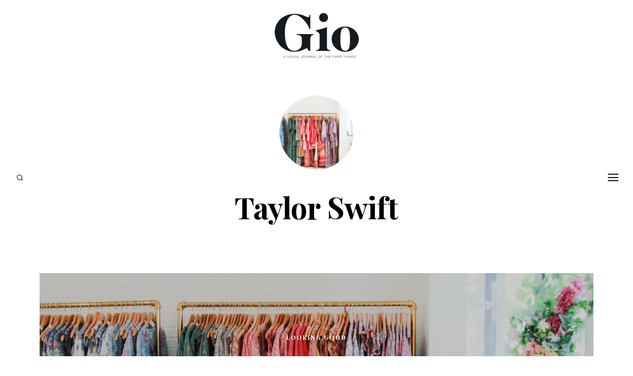

--- FILE ---
content_type: text/html; charset=UTF-8
request_url: https://giojournal.com/tag/taylor-swift/
body_size: 10551
content:
<!DOCTYPE html>
<html lang="en-US">
<head>
	<meta charset="UTF-8">
	<meta name="HandheldFriendly" content="True">
	<meta name="MobileOptimized" content="320">
	<meta name="viewport" content="width=device-width, initial-scale=1"/>
	<link rel="profile" href="https://gmpg.org/xfn/11">
	<title>Taylor Swift &#8211; Gio Journal</title>
<meta name='robots' content='max-image-preview:large' />
<link rel='dns-prefetch' href='//fonts.googleapis.com' />
<link rel="alternate" type="application/rss+xml" title="Gio Journal &raquo; Feed" href="https://giojournal.com/feed/" />
<link rel="alternate" type="application/rss+xml" title="Gio Journal &raquo; Comments Feed" href="https://giojournal.com/comments/feed/" />
<link rel="alternate" type="application/rss+xml" title="Gio Journal &raquo; Taylor Swift Tag Feed" href="https://giojournal.com/tag/taylor-swift/feed/" />
		<!-- This site uses the Google Analytics by ExactMetrics plugin v8.11.1 - Using Analytics tracking - https://www.exactmetrics.com/ -->
							<script src="//www.googletagmanager.com/gtag/js?id=G-MT8R0SW17J"  data-cfasync="false" data-wpfc-render="false" type="text/javascript" async></script>
			<script data-cfasync="false" data-wpfc-render="false" type="text/javascript">
				var em_version = '8.11.1';
				var em_track_user = true;
				var em_no_track_reason = '';
								var ExactMetricsDefaultLocations = {"page_location":"https:\/\/giojournal.com\/tag\/taylor-swift\/"};
								if ( typeof ExactMetricsPrivacyGuardFilter === 'function' ) {
					var ExactMetricsLocations = (typeof ExactMetricsExcludeQuery === 'object') ? ExactMetricsPrivacyGuardFilter( ExactMetricsExcludeQuery ) : ExactMetricsPrivacyGuardFilter( ExactMetricsDefaultLocations );
				} else {
					var ExactMetricsLocations = (typeof ExactMetricsExcludeQuery === 'object') ? ExactMetricsExcludeQuery : ExactMetricsDefaultLocations;
				}

								var disableStrs = [
										'ga-disable-G-MT8R0SW17J',
									];

				/* Function to detect opted out users */
				function __gtagTrackerIsOptedOut() {
					for (var index = 0; index < disableStrs.length; index++) {
						if (document.cookie.indexOf(disableStrs[index] + '=true') > -1) {
							return true;
						}
					}

					return false;
				}

				/* Disable tracking if the opt-out cookie exists. */
				if (__gtagTrackerIsOptedOut()) {
					for (var index = 0; index < disableStrs.length; index++) {
						window[disableStrs[index]] = true;
					}
				}

				/* Opt-out function */
				function __gtagTrackerOptout() {
					for (var index = 0; index < disableStrs.length; index++) {
						document.cookie = disableStrs[index] + '=true; expires=Thu, 31 Dec 2099 23:59:59 UTC; path=/';
						window[disableStrs[index]] = true;
					}
				}

				if ('undefined' === typeof gaOptout) {
					function gaOptout() {
						__gtagTrackerOptout();
					}
				}
								window.dataLayer = window.dataLayer || [];

				window.ExactMetricsDualTracker = {
					helpers: {},
					trackers: {},
				};
				if (em_track_user) {
					function __gtagDataLayer() {
						dataLayer.push(arguments);
					}

					function __gtagTracker(type, name, parameters) {
						if (!parameters) {
							parameters = {};
						}

						if (parameters.send_to) {
							__gtagDataLayer.apply(null, arguments);
							return;
						}

						if (type === 'event') {
														parameters.send_to = exactmetrics_frontend.v4_id;
							var hookName = name;
							if (typeof parameters['event_category'] !== 'undefined') {
								hookName = parameters['event_category'] + ':' + name;
							}

							if (typeof ExactMetricsDualTracker.trackers[hookName] !== 'undefined') {
								ExactMetricsDualTracker.trackers[hookName](parameters);
							} else {
								__gtagDataLayer('event', name, parameters);
							}
							
						} else {
							__gtagDataLayer.apply(null, arguments);
						}
					}

					__gtagTracker('js', new Date());
					__gtagTracker('set', {
						'developer_id.dNDMyYj': true,
											});
					if ( ExactMetricsLocations.page_location ) {
						__gtagTracker('set', ExactMetricsLocations);
					}
										__gtagTracker('config', 'G-MT8R0SW17J', {"forceSSL":"true"} );
										window.gtag = __gtagTracker;										(function () {
						/* https://developers.google.com/analytics/devguides/collection/analyticsjs/ */
						/* ga and __gaTracker compatibility shim. */
						var noopfn = function () {
							return null;
						};
						var newtracker = function () {
							return new Tracker();
						};
						var Tracker = function () {
							return null;
						};
						var p = Tracker.prototype;
						p.get = noopfn;
						p.set = noopfn;
						p.send = function () {
							var args = Array.prototype.slice.call(arguments);
							args.unshift('send');
							__gaTracker.apply(null, args);
						};
						var __gaTracker = function () {
							var len = arguments.length;
							if (len === 0) {
								return;
							}
							var f = arguments[len - 1];
							if (typeof f !== 'object' || f === null || typeof f.hitCallback !== 'function') {
								if ('send' === arguments[0]) {
									var hitConverted, hitObject = false, action;
									if ('event' === arguments[1]) {
										if ('undefined' !== typeof arguments[3]) {
											hitObject = {
												'eventAction': arguments[3],
												'eventCategory': arguments[2],
												'eventLabel': arguments[4],
												'value': arguments[5] ? arguments[5] : 1,
											}
										}
									}
									if ('pageview' === arguments[1]) {
										if ('undefined' !== typeof arguments[2]) {
											hitObject = {
												'eventAction': 'page_view',
												'page_path': arguments[2],
											}
										}
									}
									if (typeof arguments[2] === 'object') {
										hitObject = arguments[2];
									}
									if (typeof arguments[5] === 'object') {
										Object.assign(hitObject, arguments[5]);
									}
									if ('undefined' !== typeof arguments[1].hitType) {
										hitObject = arguments[1];
										if ('pageview' === hitObject.hitType) {
											hitObject.eventAction = 'page_view';
										}
									}
									if (hitObject) {
										action = 'timing' === arguments[1].hitType ? 'timing_complete' : hitObject.eventAction;
										hitConverted = mapArgs(hitObject);
										__gtagTracker('event', action, hitConverted);
									}
								}
								return;
							}

							function mapArgs(args) {
								var arg, hit = {};
								var gaMap = {
									'eventCategory': 'event_category',
									'eventAction': 'event_action',
									'eventLabel': 'event_label',
									'eventValue': 'event_value',
									'nonInteraction': 'non_interaction',
									'timingCategory': 'event_category',
									'timingVar': 'name',
									'timingValue': 'value',
									'timingLabel': 'event_label',
									'page': 'page_path',
									'location': 'page_location',
									'title': 'page_title',
									'referrer' : 'page_referrer',
								};
								for (arg in args) {
																		if (!(!args.hasOwnProperty(arg) || !gaMap.hasOwnProperty(arg))) {
										hit[gaMap[arg]] = args[arg];
									} else {
										hit[arg] = args[arg];
									}
								}
								return hit;
							}

							try {
								f.hitCallback();
							} catch (ex) {
							}
						};
						__gaTracker.create = newtracker;
						__gaTracker.getByName = newtracker;
						__gaTracker.getAll = function () {
							return [];
						};
						__gaTracker.remove = noopfn;
						__gaTracker.loaded = true;
						window['__gaTracker'] = __gaTracker;
					})();
									} else {
										console.log("");
					(function () {
						function __gtagTracker() {
							return null;
						}

						window['__gtagTracker'] = __gtagTracker;
						window['gtag'] = __gtagTracker;
					})();
									}
			</script>
							<!-- / Google Analytics by ExactMetrics -->
		<style id='wp-img-auto-sizes-contain-inline-css' type='text/css'>
img:is([sizes=auto i],[sizes^="auto," i]){contain-intrinsic-size:3000px 1500px}
/*# sourceURL=wp-img-auto-sizes-contain-inline-css */
</style>
<style id='wp-emoji-styles-inline-css' type='text/css'>

	img.wp-smiley, img.emoji {
		display: inline !important;
		border: none !important;
		box-shadow: none !important;
		height: 1em !important;
		width: 1em !important;
		margin: 0 0.07em !important;
		vertical-align: -0.1em !important;
		background: none !important;
		padding: 0 !important;
	}
/*# sourceURL=wp-emoji-styles-inline-css */
</style>
<link rel='stylesheet' id='fvp-frontend-css' href='https://giojournal.com/wp-content/plugins/featured-video-plus/styles/frontend.css?ver=2.3.3' type='text/css' media='all' />
<link rel='stylesheet' id='fotomag-style-css' href='https://giojournal.com/wp-content/themes/fotomag/assets/css/style.min.css?ver=2.0.8' type='text/css' media='all' />
<style id='fotomag-style-inline-css' type='text/css'>
.cb-menu-overlay { background-color: #fff; }.cb-top-nav-menu { padding-top: 5px; }.cb-sub-modal { background-color: #fff; }.cb-sub-modal, .cb-sub-modal .overlay__closer { color: #000; }.cb-menu-overlay, .cb-menu-overlay a { color: #111; }.entry-content h1, .entry-content h2, .entry-content h3, .entry-content h4, .entry-content h5 { color: #222; }.entry-content blockquote { color: #222; }.entry-content a { color: #666; }.entry-content a:hover { color: #999; }.cb-under-footer a, .cb-column a { color: #666; }.cb-under-footer a:hover, .cb-column a:hover { color: #999; }.entry-content {  color: #222; font-size: 13px; line-height: 24px; }h1, h2, h3, h4 ,h5, .cb-font-title, .comment-form .submit, body { font-family: 'Playfair Display'; }.cb-font-body, .entry-content, .entry-content h1, .entry-content h2, .entry-content h3, .entry-content h4, .entry-content h5, .cb-font-content, .comment-form input, .comment-form textarea, .cb-search-field, .comment-notes { font-family: 'Merriweather'; }*::-webkit-input-placeholder { font-family: 'Merriweather'; }*:-moz-placeholder { font-family: 'Merriweather'; }*::-moz-placeholder { font-family: 'Merriweather'; }*:-ms-input-placeholder { font-family: 'Merriweather'; }@media only screen and (min-width: 1020px) { .entry-content { font-size: 15px; line-height: 28px; } }@media only screen and (min-width: 1200px) { .cb-nav-top { padding-top: 25px; padding-bottom: 25px } }
/*# sourceURL=fotomag-style-inline-css */
</style>
<link rel='stylesheet' id='fotomag-fonts-css' href='https://fonts.googleapis.com/css?family=Playfair+Display%3A400%2C700%7CMerriweather%3A400%2C700%2C400italic&#038;subset=latin&#038;ver=2.0.8' type='text/css' media='all' />
<script type="text/javascript" src="https://giojournal.com/wp-content/plugins/google-analytics-dashboard-for-wp/assets/js/frontend-gtag.min.js?ver=8.11.1" id="exactmetrics-frontend-script-js" async="async" data-wp-strategy="async"></script>
<script data-cfasync="false" data-wpfc-render="false" type="text/javascript" id='exactmetrics-frontend-script-js-extra'>/* <![CDATA[ */
var exactmetrics_frontend = {"js_events_tracking":"true","download_extensions":"zip,mp3,mpeg,pdf,docx,pptx,xlsx,rar","inbound_paths":"[{\"path\":\"\\\/go\\\/\",\"label\":\"affiliate\"},{\"path\":\"\\\/recommend\\\/\",\"label\":\"affiliate\"}]","home_url":"https:\/\/giojournal.com","hash_tracking":"false","v4_id":"G-MT8R0SW17J"};/* ]]> */
</script>
<script type="text/javascript" src="https://giojournal.com/wp-includes/js/jquery/jquery.min.js?ver=3.7.1" id="jquery-core-js"></script>
<script type="text/javascript" src="https://giojournal.com/wp-includes/js/jquery/jquery-migrate.min.js?ver=3.4.1" id="jquery-migrate-js"></script>
<script type="text/javascript" src="https://giojournal.com/wp-content/plugins/featured-video-plus/js/jquery.fitvids.min.js?ver=master-2015-08" id="jquery.fitvids-js"></script>
<script type="text/javascript" id="fvp-frontend-js-extra">
/* <![CDATA[ */
var fvpdata = {"ajaxurl":"https://giojournal.com/wp-admin/admin-ajax.php","nonce":"761e666708","fitvids":"1","dynamic":"","overlay":"","opacity":"0.75","color":"b","width":"640"};
//# sourceURL=fvp-frontend-js-extra
/* ]]> */
</script>
<script type="text/javascript" src="https://giojournal.com/wp-content/plugins/featured-video-plus/js/frontend.min.js?ver=2.3.3" id="fvp-frontend-js"></script>
<link rel="https://api.w.org/" href="https://giojournal.com/wp-json/" /><link rel="alternate" title="JSON" type="application/json" href="https://giojournal.com/wp-json/wp/v2/tags/416" /><link rel="EditURI" type="application/rsd+xml" title="RSD" href="https://giojournal.com/xmlrpc.php?rsd" />
<meta name="generator" content="WordPress 6.9" />
<link rel="icon" href="https://giojournal.com/wp-content/uploads/2018/01/cropped-G-32x32.png" sizes="32x32" />
<link rel="icon" href="https://giojournal.com/wp-content/uploads/2018/01/cropped-G-192x192.png" sizes="192x192" />
<link rel="apple-touch-icon" href="https://giojournal.com/wp-content/uploads/2018/01/cropped-G-180x180.png" />
<meta name="msapplication-TileImage" content="https://giojournal.com/wp-content/uploads/2018/01/cropped-G-270x270.png" />
<style id="sccss">/* Enter Your Custom CSS Here */

.sticky:before {display:none;}
article.sticky .title:before {
    display:none !important;
}
h2.title::before {display:none !important;}
</style><style id="kirki-inline-styles"></style></head>
<body data-rsssl=1 class="archive tag tag-taylor-swift tag-416 wp-theme-fotomag cb-header-1 cb-body-bs-1">
<div id="container">
		<header id="cb-header" class="cb-header cb-nav-top clearfix">
		<div class="logo logo__main"><a class="cb-logo-link cb-header-block-inner" href="https://giojournal.com"><img  src="https://giojournal.com/wp-content/uploads/2025/01/GioLogo.png" alt="gio logo" srcset="https://giojournal.com/wp-content/uploads/2025/01/GioLogo.png 2x"></a></div>			</header>
	<div class="mob-header m-0"><a href="#" data-title="Search" class="tipi-tip search__tr tipi-tip-r"><i class="fotomag-i-search"></i></a><a href="#" class="slide-menu__tr"><i class="fotomag-i-menu"></i></a></div><div id="cb-nav-left" class="cb-fixed cb-nav-left cb-font-title cb-nav-sides xs-0 nav"><div class="cb-v-container"><div class="social__icon"><a href="#" data-title="Search" class="tipi-tip search__tr tipi-tip-r"><i class="fotomag-i-search"></i></a></div></div></div>	<div id="cb-nav-right" class="cb-fixed cb-nav-right cb-nav-sides xs-0 nav">
		<div class="cb-v-container">
			<a href="#" class="slide-menu__tr"><i class="fotomag-i-menu"></i></a>
		</div>
	</div>
	<div class="cb-menu-overlay cb-border cb-border-bot">
		<a href="#" class="overlay__closer"><i class="fotomag-i-x"></i></a>
		<ul id="cb-slide-in-nav" class="cb-slide-in-nav cb-style-text-1"><li id="menu-item-8860" class="menu-item menu-item-type-custom menu-item-object-custom menu-item-8860"><a href="https://issuu.com/giojournal">Digital Publications</a></li>
<li id="menu-item-379" class="menu-item menu-item-type-taxonomy menu-item-object-category menu-item-379"><a href="https://giojournal.com/category/features/">Features</a></li>
<li id="menu-item-908" class="menu-item menu-item-type-taxonomy menu-item-object-category menu-item-908"><a href="https://giojournal.com/category/looking-good/">Looking Good</a></li>
<li id="menu-item-779" class="menu-item menu-item-type-taxonomy menu-item-object-category menu-item-779"><a href="https://giojournal.com/category/living-good/">Living Good</a></li>
<li id="menu-item-784" class="menu-item menu-item-type-taxonomy menu-item-object-category menu-item-784"><a href="https://giojournal.com/category/doing-good/">Doing Good</a></li>
<li id="menu-item-805" class="menu-item menu-item-type-taxonomy menu-item-object-category menu-item-805"><a href="https://giojournal.com/category/feeling-good/">Feeling Good</a></li>
<li id="menu-item-812" class="menu-item menu-item-type-taxonomy menu-item-object-category menu-item-812"><a href="https://giojournal.com/category/sounding-good/">Sounding Good</a></li>
<li id="menu-item-598" class="menu-item menu-item-type-taxonomy menu-item-object-category menu-item-598"><a href="https://giojournal.com/category/world-of-good/">World of Good</a></li>
<li id="menu-item-561" class="menu-item menu-item-type-post_type menu-item-object-page menu-item-561"><a href="https://giojournal.com/contact/">Contact</a></li>
</ul>				<span class="cb-background"></span>
	</div>
			<div id="content" class="site-content clearfix">
	<div class="cb-arc-header cb-border cb-title-box wrap">
		<div class="mask"><img width="150" height="150" src="https://giojournal.com/wp-content/uploads/2019/06/Screen-Shot-2019-06-17-at-3.31.30-PM-150x150.png" class="attachment-150x150 size-150x150 wp-post-image" alt="" decoding="async" srcset="https://giojournal.com/wp-content/uploads/2019/06/Screen-Shot-2019-06-17-at-3.31.30-PM-150x150.png 150w, https://giojournal.com/wp-content/uploads/2019/06/Screen-Shot-2019-06-17-at-3.31.30-PM-75x75.png 75w" sizes="(max-width: 150px) 100vw, 150px" /></div>		<h1 class="cb-arc-title">Taylor Swift</h1>			</div>
	<div id="cb-inner-content" class="cb-inner-content-area clearfix">
			<main id="cb-main" class="cb-border cb-posts-loop clearfix" itemscope itemprop="mainContentOfPage" itemtype="http://schema.org/Blog">
									<article id="post-3109" class="preview cb-bs cb-m clearfix post-3109 post type-post status-publish format-gallery has-post-thumbnail hentry category-looking-good tag-alicia-bell tag-all-things-bell tag-angelina-jolie tag-bash tag-bar-rafaeli tag-barbara-boccara tag-blake-lively tag-charlotte-casiraghi tag-emma-roberts tag-faherty tag-gwyneth-paltrow tag-hank-williams-jr tag-holly-williams tag-india tag-isla-fisher tag-jaipur tag-madonna tag-malibu tag-malibu-civic-center tag-malibu-country-mart tag-misty-milioto tag-nicole-kidman tag-oprah tag-sharon-krief tag-sheryl-crow tag-taylor-swift tag-the-park-at-cross-creek tag-vince tag-whites-mercantile tag-whole-foods-market post_format-post-format-gallery">
	<div class="cb-placeholder-img cb-fi" style="background-image: url(https://giojournal.com/wp-content/uploads/2019/06/Screen-Shot-2019-06-17-at-3.31.30-PM.png)" data-adaptive-background data-ab-css-background></div>	<div class="meta">
		 <div class="cb-cat-wrap">
			
			<div class="cb-cat">

				
					<a href="https://giojournal.com/category/looking-good/" title="View all posts in looking-good">
						Looking Good					</a>

							</div>

								</div>
		<h2 class="title"><a href="https://giojournal.com/brand-envy/">Brand Envy</a></h2>
		<p class="subtitle cb-font-body">Leading coastal shopping destination, Malibu Country Mart, expands with recent store openings.</p>							<a href="" class="icon__embed__tr icon__embed rounded" data-type="frame" data-format="gallery" data-pid="3109" data-source="ext" data-src=""><i class="fotomag-i-camera" aria-hidden="true"></i><span class="icon-bg"></span></a>
				</div>
	<a href="https://giojournal.com/brand-envy/" class="cb-link"></a>
</article>									<article id="post-1590" class="preview cb-bs cb-s clearfix post-1590 post type-post status-publish format-gallery has-post-thumbnail hentry category-features tag-armani tag-biotherm-aquapower tag-blank-space tag-dermalogica tag-georgia tag-kennesaw tag-madonna tag-male-model tag-myspace tag-nole-marin tag-sean-richard-opry tag-taylor-swift tag-tom-brady tag-tom-hanks tag-viktor-rolf-spicebomb tag-zegna post_format-post-format-gallery">
	<div class="cb-placeholder-img cb-fi" style="background-image: url(https://giojournal.com/wp-content/uploads/2018/10/Sean_Apr2018_0194B_flat-1-870x580.jpg)" data-adaptive-background data-ab-css-background></div>	<div class="meta">
		 <div class="cb-cat-wrap">
			
			<div class="cb-cat">

				
					<a href="https://giojournal.com/category/features/" title="View all posts in features">
						Features					</a>

							</div>

								</div>
		<h2 class="title"><a href="https://giojournal.com/southern-charmer/">Southern Charmer</a></h2>
		<p class="subtitle cb-font-body">Georgia-born Sean Richard O’Pry is one of the world’s top-grossing male supermodels—and also one of the nicest guys around.</p>							<a href="" class="icon__embed__tr icon__embed rounded" data-type="frame" data-format="gallery" data-pid="1590" data-source="ext" data-src=""><i class="fotomag-i-camera" aria-hidden="true"></i><span class="icon-bg"></span></a>
				</div>
	<a href="https://giojournal.com/southern-charmer/" class="cb-link"></a>
</article>
												<nav class="pagination pagi-num clearfix"></nav>			</main>
	</div>
</div><!-- .site-content -->
<footer id="footer" class="cb-footer-area clearfix">
	<div class="cb-footer-last cb-border cb-border-mob clearfix">
							<span class="cb-separator"></span>

			<div class="cb-under-footer clearfix">
				<div id="text-2" class="cb-widget clearfix widget_text">			<div class="textwidget"><p><center>GET THE DIGITAL ISSUE<a href="/digital-publication/"><img decoding="async" class="aligncenter size-full wp-image-564" style="max-width:300px;" src="/wp-content/uploads/2019/04/Gio-issue4-Nikolaj-400.png" alt="" width="297" /></a></center></p>
</div>
		</div><div id="text-3" class="cb-widget clearfix widget_text">			<div class="textwidget"><p><img decoding="async" src="/wp-content/uploads/2018/01/gioSmall.png" /></p>
<p>SIGN UP FOR THE GIO JOURNAL NEWSLETTER</p>

<div class="wpcf7 no-js" id="wpcf7-f630-o1" lang="en-US" dir="ltr" data-wpcf7-id="630">
<div class="screen-reader-response"><p role="status" aria-live="polite" aria-atomic="true"></p> <ul></ul></div>
<form action="/tag/taylor-swift/#wpcf7-f630-o1" method="post" class="wpcf7-form init" aria-label="Contact form" novalidate="novalidate" data-status="init">
<fieldset class="hidden-fields-container"><input type="hidden" name="_wpcf7" value="630" /><input type="hidden" name="_wpcf7_version" value="6.1.4" /><input type="hidden" name="_wpcf7_locale" value="en_US" /><input type="hidden" name="_wpcf7_unit_tag" value="wpcf7-f630-o1" /><input type="hidden" name="_wpcf7_container_post" value="0" /><input type="hidden" name="_wpcf7_posted_data_hash" value="" />
</fieldset>
<p><label><br />
</label>
</p>
<div style="max-width:500px;text-align:center;margin: 0 auto;">
	<p><span class="wpcf7-form-control-wrap" data-name="your-email"><input size="40" maxlength="400" class="wpcf7-form-control wpcf7-email wpcf7-validates-as-required wpcf7-text wpcf7-validates-as-email" aria-required="true" aria-invalid="false" value="" type="email" name="your-email" /></span><br />
		<center><input class="wpcf7-form-control wpcf7-submit has-spinner" type="submit" value="Send" />
		</center>
	</p>
</div><div class="wpcf7-response-output" aria-hidden="true"></div>
</form>
</div>

</div>
		</div><div id="tag_cloud-2" class="cb-widget clearfix widget_tag_cloud"><h3 class="cb-widget-title">Tag Cloud</h3><div class="tagcloud"><a href="https://giojournal.com/tag/100-making-a-difference/" class="tag-cloud-link tag-link-369 tag-link-position-1" style="font-size: 8.8358208955224pt;" aria-label="100 Making A Difference (5 items)">100 Making A Difference</a>
<a href="https://giojournal.com/tag/angela-fairhurst/" class="tag-cloud-link tag-link-126 tag-link-position-2" style="font-size: 9.5671641791045pt;" aria-label="Angela Fairhurst (6 items)">Angela Fairhurst</a>
<a href="https://giojournal.com/tag/aspen/" class="tag-cloud-link tag-link-946 tag-link-position-3" style="font-size: 9.5671641791045pt;" aria-label="Aspen (6 items)">Aspen</a>
<a href="https://giojournal.com/tag/atp/" class="tag-cloud-link tag-link-2029 tag-link-position-4" style="font-size: 8.8358208955224pt;" aria-label="ATP (5 items)">ATP</a>
<a href="https://giojournal.com/tag/bali/" class="tag-cloud-link tag-link-1319 tag-link-position-5" style="font-size: 8.8358208955224pt;" aria-label="Bali (5 items)">Bali</a>
<a href="https://giojournal.com/tag/beth-weitzman/" class="tag-cloud-link tag-link-74 tag-link-position-6" style="font-size: 17.298507462687pt;" aria-label="Beth Weitzman (38 items)">Beth Weitzman</a>
<a href="https://giojournal.com/tag/beverly-hills/" class="tag-cloud-link tag-link-45 tag-link-position-7" style="font-size: 9.5671641791045pt;" aria-label="Beverly Hills (6 items)">Beverly Hills</a>
<a href="https://giojournal.com/tag/bonnie-davidson/" class="tag-cloud-link tag-link-34 tag-link-position-8" style="font-size: 16.253731343284pt;" aria-label="Bonnie Davidson (30 items)">Bonnie Davidson</a>
<a href="https://giojournal.com/tag/dark-phoenix/" class="tag-cloud-link tag-link-1872 tag-link-position-9" style="font-size: 8.8358208955224pt;" aria-label="Dark Phoenix (5 items)">Dark Phoenix</a>
<a href="https://giojournal.com/tag/design/" class="tag-cloud-link tag-link-91 tag-link-position-10" style="font-size: 8pt;" aria-label="design (4 items)">design</a>
<a href="https://giojournal.com/tag/dior/" class="tag-cloud-link tag-link-866 tag-link-position-11" style="font-size: 8pt;" aria-label="Dior (4 items)">Dior</a>
<a href="https://giojournal.com/tag/dtla/" class="tag-cloud-link tag-link-686 tag-link-position-12" style="font-size: 8pt;" aria-label="DTLA (4 items)">DTLA</a>
<a href="https://giojournal.com/tag/emily-moses/" class="tag-cloud-link tag-link-33 tag-link-position-13" style="font-size: 10.089552238806pt;" aria-label="Emily Moses (7 items)">Emily Moses</a>
<a href="https://giojournal.com/tag/gucci/" class="tag-cloud-link tag-link-491 tag-link-position-14" style="font-size: 8pt;" aria-label="Gucci (4 items)">Gucci</a>
<a href="https://giojournal.com/tag/hawaii/" class="tag-cloud-link tag-link-425 tag-link-position-15" style="font-size: 10.089552238806pt;" aria-label="Hawaii (7 items)">Hawaii</a>
<a href="https://giojournal.com/tag/italy/" class="tag-cloud-link tag-link-1317 tag-link-position-16" style="font-size: 13.223880597015pt;" aria-label="Italy (15 items)">Italy</a>
<a href="https://giojournal.com/tag/japan/" class="tag-cloud-link tag-link-458 tag-link-position-17" style="font-size: 8pt;" aria-label="Japan (4 items)">Japan</a>
<a href="https://giojournal.com/tag/john-russo/" class="tag-cloud-link tag-link-29 tag-link-position-18" style="font-size: 22pt;" aria-label="John Russo (109 items)">John Russo</a>
<a href="https://giojournal.com/tag/john-russo-photo/" class="tag-cloud-link tag-link-280 tag-link-position-19" style="font-size: 11.55223880597pt;" aria-label="john russo photo (10 items)">john russo photo</a>
<a href="https://giojournal.com/tag/justin-lynn/" class="tag-cloud-link tag-link-36 tag-link-position-20" style="font-size: 10.089552238806pt;" aria-label="Justin Lynn (7 items)">Justin Lynn</a>
<a href="https://giojournal.com/tag/ken-waller/" class="tag-cloud-link tag-link-2943 tag-link-position-21" style="font-size: 14.059701492537pt;" aria-label="Ken Waller (18 items)">Ken Waller</a>
<a href="https://giojournal.com/tag/las-vegas/" class="tag-cloud-link tag-link-309 tag-link-position-22" style="font-size: 8pt;" aria-label="Las Vegas (4 items)">Las Vegas</a>
<a href="https://giojournal.com/tag/laura-mercier/" class="tag-cloud-link tag-link-1014 tag-link-position-23" style="font-size: 8.8358208955224pt;" aria-label="Laura Mercier (5 items)">Laura Mercier</a>
<a href="https://giojournal.com/tag/london/" class="tag-cloud-link tag-link-7 tag-link-position-24" style="font-size: 8pt;" aria-label="London (4 items)">London</a>
<a href="https://giojournal.com/tag/los-angeles/" class="tag-cloud-link tag-link-496 tag-link-position-25" style="font-size: 11.55223880597pt;" aria-label="Los Angeles (10 items)">Los Angeles</a>
<a href="https://giojournal.com/tag/luxury-travel/" class="tag-cloud-link tag-link-123 tag-link-position-26" style="font-size: 11.134328358209pt;" aria-label="luxury travel (9 items)">luxury travel</a>
<a href="https://giojournal.com/tag/marie-look/" class="tag-cloud-link tag-link-660 tag-link-position-27" style="font-size: 8.8358208955224pt;" aria-label="Marie Look (5 items)">Marie Look</a>
<a href="https://giojournal.com/tag/matchless-london/" class="tag-cloud-link tag-link-1195 tag-link-position-28" style="font-size: 11.55223880597pt;" aria-label="Matchless London (10 items)">Matchless London</a>
<a href="https://giojournal.com/tag/misty-milioto/" class="tag-cloud-link tag-link-494 tag-link-position-29" style="font-size: 15.417910447761pt;" aria-label="Misty Milioto (25 items)">Misty Milioto</a>
<a href="https://giojournal.com/tag/naked-cashmere/" class="tag-cloud-link tag-link-4348 tag-link-position-30" style="font-size: 11.55223880597pt;" aria-label="Naked Cashmere (10 items)">Naked Cashmere</a>
<a href="https://giojournal.com/tag/nicole-kidman/" class="tag-cloud-link tag-link-648 tag-link-position-31" style="font-size: 8pt;" aria-label="Nicole Kidman (4 items)">Nicole Kidman</a>
<a href="https://giojournal.com/tag/oribe/" class="tag-cloud-link tag-link-996 tag-link-position-32" style="font-size: 9.5671641791045pt;" aria-label="Oribe (6 items)">Oribe</a>
<a href="https://giojournal.com/tag/paris/" class="tag-cloud-link tag-link-526 tag-link-position-33" style="font-size: 8pt;" aria-label="Paris (4 items)">Paris</a>
<a href="https://giojournal.com/tag/paula-crown/" class="tag-cloud-link tag-link-849 tag-link-position-34" style="font-size: 8.8358208955224pt;" aria-label="Paula Crown (5 items)">Paula Crown</a>
<a href="https://giojournal.com/tag/philanthropy/" class="tag-cloud-link tag-link-358 tag-link-position-35" style="font-size: 8pt;" aria-label="Philanthropy (4 items)">Philanthropy</a>
<a href="https://giojournal.com/tag/preferred-hotels/" class="tag-cloud-link tag-link-122 tag-link-position-36" style="font-size: 8.8358208955224pt;" aria-label="preferred hotels (5 items)">preferred hotels</a>
<a href="https://giojournal.com/tag/preferred-hotels-resorts/" class="tag-cloud-link tag-link-1808 tag-link-position-37" style="font-size: 8pt;" aria-label="Preferred Hotels &amp; Resorts (4 items)">Preferred Hotels &amp; Resorts</a>
<a href="https://giojournal.com/tag/rachel-hill/" class="tag-cloud-link tag-link-992 tag-link-position-38" style="font-size: 8pt;" aria-label="Rachel Hill (4 items)">Rachel Hill</a>
<a href="https://giojournal.com/tag/ralph-lauren/" class="tag-cloud-link tag-link-898 tag-link-position-39" style="font-size: 8pt;" aria-label="Ralph Lauren (4 items)">Ralph Lauren</a>
<a href="https://giojournal.com/tag/san-francisco/" class="tag-cloud-link tag-link-1103 tag-link-position-40" style="font-size: 8pt;" aria-label="San Francisco (4 items)">San Francisco</a>
<a href="https://giojournal.com/tag/shiseido/" class="tag-cloud-link tag-link-1013 tag-link-position-41" style="font-size: 8.8358208955224pt;" aria-label="Shiseido (5 items)">Shiseido</a>
<a href="https://giojournal.com/tag/simon-kinberg/" class="tag-cloud-link tag-link-1913 tag-link-position-42" style="font-size: 8.8358208955224pt;" aria-label="Simon Kinberg (5 items)">Simon Kinberg</a>
<a href="https://giojournal.com/tag/spa/" class="tag-cloud-link tag-link-673 tag-link-position-43" style="font-size: 8.8358208955224pt;" aria-label="spa (5 items)">spa</a>
<a href="https://giojournal.com/tag/tom-ford/" class="tag-cloud-link tag-link-868 tag-link-position-44" style="font-size: 8pt;" aria-label="Tom Ford (4 items)">Tom Ford</a>
<a href="https://giojournal.com/tag/x-men/" class="tag-cloud-link tag-link-1869 tag-link-position-45" style="font-size: 8.8358208955224pt;" aria-label="X-Men (5 items)">X-Men</a></div>
</div>			</div>
			<span class="cb-separator"></span>
						<div class="cb-footer-social-icons cb-footer-last-block"></div>		<div class="cb-copyright cb-footer-last-block clearfix">
			
										<div class="cb-to-top cb-copyright-block"><a href="#" id="cb-to-top">Back to top <i class="fotomag-i-chevron-up"></i></a></div>
					</div>
	</div>
</footer> <!-- end footer -->
</div> <!-- end #cb-outer-container -->
<script type="speculationrules">
{"prefetch":[{"source":"document","where":{"and":[{"href_matches":"/*"},{"not":{"href_matches":["/wp-*.php","/wp-admin/*","/wp-content/uploads/*","/wp-content/*","/wp-content/plugins/*","/wp-content/themes/fotomag/*","/*\\?(.+)"]}},{"not":{"selector_matches":"a[rel~=\"nofollow\"]"}},{"not":{"selector_matches":".no-prefetch, .no-prefetch a"}}]},"eagerness":"conservative"}]}
</script>

		<!-- GA Google Analytics @ https://m0n.co/ga -->
		<script>
			(function(i,s,o,g,r,a,m){i['GoogleAnalyticsObject']=r;i[r]=i[r]||function(){
			(i[r].q=i[r].q||[]).push(arguments)},i[r].l=1*new Date();a=s.createElement(o),
			m=s.getElementsByTagName(o)[0];a.async=1;a.src=g;m.parentNode.insertBefore(a,m)
			})(window,document,'script','https://www.google-analytics.com/analytics.js','ga');
			ga('create', 'UA-114037295-1', 'auto');
			ga('set', 'forceSSL', true);
			ga('send', 'pageview');
		</script>

	<script type="application/ld+json">{"@context": "http://schema.org",
	"@type": "WebPage",
	"name": "Gio Journal",
	"description": "A Visual Journal of the Finer Things",
	"url": "https://giojournal.com/","potentialAction": {
	"@type": "SearchAction",
	"target": "https://giojournal.com/?s=&#123;search_term&#125;",
	"query-input": "required name=search_term"}}</script>	<div id="search__overlay" class="clearfix cb-pre-load wrap cb-light-loader">
		<i class="fotomag-i-circle-o-notch spin__ani"></i>
			<form method="get" class="cb-search" action="https://giojournal.com/">
	<input type="text" class="cb-search-field cb-font-header" placeholder="Search..." value="" name="s" autocomplete="off">
	<button class="cb-search-submit" type="submit" value=""><i class="fotomag-i-search"></i></button>
</form>
			<div id="search__results"></div>
	</div>
			<div id="fotomag__overlay" class="overlay__base modal-wrap cb-overlay-modal">
		<a href="#" class="overlay__closer">
			<i class="fotomag-i-x"></i>
		</a>
		<div class="content-custom content-block">
		</div>
	</div>
	<script type="text/javascript" src="https://giojournal.com/wp-includes/js/dist/hooks.min.js?ver=dd5603f07f9220ed27f1" id="wp-hooks-js"></script>
<script type="text/javascript" src="https://giojournal.com/wp-includes/js/dist/i18n.min.js?ver=c26c3dc7bed366793375" id="wp-i18n-js"></script>
<script type="text/javascript" id="wp-i18n-js-after">
/* <![CDATA[ */
wp.i18n.setLocaleData( { 'text direction\u0004ltr': [ 'ltr' ] } );
//# sourceURL=wp-i18n-js-after
/* ]]> */
</script>
<script type="text/javascript" src="https://giojournal.com/wp-content/plugins/contact-form-7/includes/swv/js/index.js?ver=6.1.4" id="swv-js"></script>
<script type="text/javascript" id="contact-form-7-js-before">
/* <![CDATA[ */
var wpcf7 = {
    "api": {
        "root": "https:\/\/giojournal.com\/wp-json\/",
        "namespace": "contact-form-7\/v1"
    }
};
//# sourceURL=contact-form-7-js-before
/* ]]> */
</script>
<script type="text/javascript" src="https://giojournal.com/wp-content/plugins/contact-form-7/includes/js/index.js?ver=6.1.4" id="contact-form-7-js"></script>
<script type="text/javascript" src="https://giojournal.com/wp-content/themes/fotomag/assets/js/cookie.min.js?ver=2.1.3" id="cookie-js"></script>
<script type="text/javascript" src="https://giojournal.com/wp-content/themes/fotomag/assets/js/flickity.pkgd.min.js?ver=2.1.2" id="flickity-js"></script>
<script type="text/javascript" src="https://giojournal.com/wp-content/themes/fotomag/assets/js/flickity-full-screen.min.js?ver=1.1.0" id="flickity-full-screen-js"></script>
<script type="text/javascript" src="https://giojournal.com/wp-content/themes/fotomag/assets/js/flickity-fade.min.js?ver=1.0.0" id="flickity-fade-js"></script>
<script type="text/javascript" src="https://giojournal.com/wp-content/themes/fotomag/assets/js/gsap/TweenLite.min.js?ver=1.20.5" id="tween-lite-js"></script>
<script type="text/javascript" src="https://giojournal.com/wp-content/themes/fotomag/assets/js/gsap/CSSPlugin.min.js?ver=1.20.5" id="css-plugin-js"></script>
<script type="text/javascript" src="https://giojournal.com/wp-content/themes/fotomag/assets/js/scrollmagic.min.js?ver=2.0.5" id="scroll-magic-js"></script>
<script type="text/javascript" src="https://giojournal.com/wp-content/themes/fotomag/assets/js/swipebox.min.js?ver=1.4.4.1" id="swipebox-js"></script>
<script type="text/javascript" id="fotomag-functions-js-extra">
/* <![CDATA[ */
var fotomagJS = {"root":"https://giojournal.com/wp-json/codetipi-fotomag/v1/","nonce":"63250cbabd","qry":{"tag":"taylor-swift","error":"","m":"","p":0,"post_parent":"","subpost":"","subpost_id":"","attachment":"","attachment_id":0,"name":"","pagename":"","page_id":0,"second":"","minute":"","hour":"","day":0,"monthnum":0,"year":0,"w":0,"category_name":"","cat":"","tag_id":416,"author":"","author_name":"","feed":"","tb":"","paged":0,"meta_key":"","meta_value":"","preview":"","s":"","sentence":"","title":"","fields":"all","menu_order":"","embed":"","category__in":[],"category__not_in":[],"category__and":[],"post__in":[],"post__not_in":[],"post_name__in":[],"tag__in":[],"tag__not_in":[],"tag__and":[],"tag_slug__in":["taylor-swift"],"tag_slug__and":[],"post_parent__in":[],"post_parent__not_in":[],"author__in":[],"author__not_in":[],"search_columns":[],"ignore_sticky_posts":false,"suppress_filters":false,"cache_results":true,"update_post_term_cache":true,"update_menu_item_cache":false,"lazy_load_term_meta":true,"update_post_meta_cache":true,"post_type":"","posts_per_page":10,"nopaging":false,"comments_per_page":"50","no_found_rows":false,"order":"DESC"},"i18n":[],"args":{"iplMob":true,"lightbox":true,"cookieDuration":90,"disqus":false,"pluginsUrl":"https://giojournal.com/wp-content/plugins","frontpage":false,"ipl":[]}};
//# sourceURL=fotomag-functions-js-extra
/* ]]> */
</script>
<script type="text/javascript" src="https://giojournal.com/wp-content/themes/fotomag/assets/js/functions.min.js?ver=2.0.8" id="fotomag-functions-js"></script>
<script type="text/javascript" src="https://giojournal.com/wp-content/plugins/page-links-to/dist/new-tab.js?ver=3.3.7" id="page-links-to-js"></script>
<script id="wp-emoji-settings" type="application/json">
{"baseUrl":"https://s.w.org/images/core/emoji/17.0.2/72x72/","ext":".png","svgUrl":"https://s.w.org/images/core/emoji/17.0.2/svg/","svgExt":".svg","source":{"concatemoji":"https://giojournal.com/wp-includes/js/wp-emoji-release.min.js?ver=6.9"}}
</script>
<script type="module">
/* <![CDATA[ */
/*! This file is auto-generated */
const a=JSON.parse(document.getElementById("wp-emoji-settings").textContent),o=(window._wpemojiSettings=a,"wpEmojiSettingsSupports"),s=["flag","emoji"];function i(e){try{var t={supportTests:e,timestamp:(new Date).valueOf()};sessionStorage.setItem(o,JSON.stringify(t))}catch(e){}}function c(e,t,n){e.clearRect(0,0,e.canvas.width,e.canvas.height),e.fillText(t,0,0);t=new Uint32Array(e.getImageData(0,0,e.canvas.width,e.canvas.height).data);e.clearRect(0,0,e.canvas.width,e.canvas.height),e.fillText(n,0,0);const a=new Uint32Array(e.getImageData(0,0,e.canvas.width,e.canvas.height).data);return t.every((e,t)=>e===a[t])}function p(e,t){e.clearRect(0,0,e.canvas.width,e.canvas.height),e.fillText(t,0,0);var n=e.getImageData(16,16,1,1);for(let e=0;e<n.data.length;e++)if(0!==n.data[e])return!1;return!0}function u(e,t,n,a){switch(t){case"flag":return n(e,"\ud83c\udff3\ufe0f\u200d\u26a7\ufe0f","\ud83c\udff3\ufe0f\u200b\u26a7\ufe0f")?!1:!n(e,"\ud83c\udde8\ud83c\uddf6","\ud83c\udde8\u200b\ud83c\uddf6")&&!n(e,"\ud83c\udff4\udb40\udc67\udb40\udc62\udb40\udc65\udb40\udc6e\udb40\udc67\udb40\udc7f","\ud83c\udff4\u200b\udb40\udc67\u200b\udb40\udc62\u200b\udb40\udc65\u200b\udb40\udc6e\u200b\udb40\udc67\u200b\udb40\udc7f");case"emoji":return!a(e,"\ud83e\u1fac8")}return!1}function f(e,t,n,a){let r;const o=(r="undefined"!=typeof WorkerGlobalScope&&self instanceof WorkerGlobalScope?new OffscreenCanvas(300,150):document.createElement("canvas")).getContext("2d",{willReadFrequently:!0}),s=(o.textBaseline="top",o.font="600 32px Arial",{});return e.forEach(e=>{s[e]=t(o,e,n,a)}),s}function r(e){var t=document.createElement("script");t.src=e,t.defer=!0,document.head.appendChild(t)}a.supports={everything:!0,everythingExceptFlag:!0},new Promise(t=>{let n=function(){try{var e=JSON.parse(sessionStorage.getItem(o));if("object"==typeof e&&"number"==typeof e.timestamp&&(new Date).valueOf()<e.timestamp+604800&&"object"==typeof e.supportTests)return e.supportTests}catch(e){}return null}();if(!n){if("undefined"!=typeof Worker&&"undefined"!=typeof OffscreenCanvas&&"undefined"!=typeof URL&&URL.createObjectURL&&"undefined"!=typeof Blob)try{var e="postMessage("+f.toString()+"("+[JSON.stringify(s),u.toString(),c.toString(),p.toString()].join(",")+"));",a=new Blob([e],{type:"text/javascript"});const r=new Worker(URL.createObjectURL(a),{name:"wpTestEmojiSupports"});return void(r.onmessage=e=>{i(n=e.data),r.terminate(),t(n)})}catch(e){}i(n=f(s,u,c,p))}t(n)}).then(e=>{for(const n in e)a.supports[n]=e[n],a.supports.everything=a.supports.everything&&a.supports[n],"flag"!==n&&(a.supports.everythingExceptFlag=a.supports.everythingExceptFlag&&a.supports[n]);var t;a.supports.everythingExceptFlag=a.supports.everythingExceptFlag&&!a.supports.flag,a.supports.everything||((t=a.source||{}).concatemoji?r(t.concatemoji):t.wpemoji&&t.twemoji&&(r(t.twemoji),r(t.wpemoji)))});
//# sourceURL=https://giojournal.com/wp-includes/js/wp-emoji-loader.min.js
/* ]]> */
</script>
</body>
</html><!-- The End. Phew, what a ride! -->